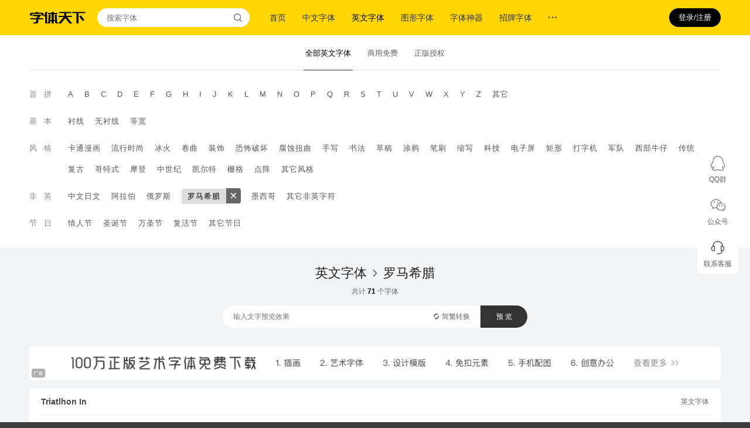

--- FILE ---
content_type: text/html; charset=UTF-8
request_url: https://www.fonts.net.cn/fonts-en/tag-luomaxila-1.html
body_size: 9906
content:
<!DOCTYPE html><html lang="zh-CN"><head><meta charset="utf-8" /><meta http-equiv="X-UA-Compatible" content="IE=edge" /><meta name="renderer" content="webkit" /><title>罗马希腊字体免费下载和在线预览-字体天下</title><meta name="keywords" content="字体下载,英文字体,罗马希腊字体" /><meta name="description" content="字体天下(www.fonts.net.cn)提供罗马希腊字体下载. 以及罗马希腊字体在线预览服务. 您可以实时预览并下载您所需要的字体." /><meta name="mobile-agent" content="format=html5;url=https://m.fonts.net.cn/fonts-en/tag-luomaxila-1.html" /><link rel="alternate" media="only screen and (max-width: 768px)" href="https://m.fonts.net.cn/fonts-en/tag-luomaxila-1.html" /><script>
                var o = window.orientation == 0 || window.orientation == 180 ? 's' : 'h';
                var w = screen.availWidth > screen.availHeight ? screen.availHeight : screen.availWidth;
                var u = document.location.href;
                if (o == 'h') {
                    w = screen.availWidth > screen.availHeight ? screen.availWidth : screen.availHeight;
                }
                if (w < 1160) {
                    document.write('<meta name="viewport" content="width=device-width, initial-scale=' + (w / 1160) + ', target-densitydpi=device-dpi" />');
                }

                var toUri = 'https://m.fonts.net.cn/fonts-en/tag-luomaxila-1.html';
                if (u.indexOf('?') >= 0) {
                    toUri = toUri + '?' + u.substr(u.indexOf('?') + 1, u.length);
                }

                var f = window.location.hash;
                if (f !== '') {
                    toUri = toUri + f;
                }

                var isMob = /Android|webOS|iPhone|iPad|Windows Phone|iPod|BlackBerry|SymbianOS|Nokia|Mobile/i.test(navigator.userAgent);
                if (isMob) {
                    window.location.href = toUri;
                }
            </script><link rel="stylesheet" href="//static.fonts.net.cn/3.1.1.25111701/assets/css/dist.web-common.css" /><script>
                var OAUTH2_OWNER_QQ = 'qq';
                var OAUTH2_OWNER_WECHAT = 'wechat';
                var USER_PROFILE_URL = '/me/profile.html';
                var USER_BIND_QQ_URL = '/user/oauth2/qq-bind-start.html';
                var USER_BIND_WECHAT_URL = '/user/oauth2/wechat-bind-start.html';
                var USER_FAVORATE_ADD_URL = '/me/favorate/add.html';
                var USER_FAVORATE_CANCEL_URL = '/me/favorate/cancel.html';
                var USER_FAVORATE_STATUS_URL = '/me/favorate/status.html';
                var FONT_PREVIEW_CANVAS_URL = '//previewer.fonts.net.cn/canvas.php';
                var CHINESE_CONVERT_URL = '/chinese-convert/process.json';
                var DOWNLOAD_CAPTCHA_URL = '/download-captcha.jpg';
                var DOWNLOAD_FONT_URL = '/font-download.html';
                var ORDER_PAY_URL = '/order/pay.html';
                var ORDER_STATUS_URL = '/order/status.html';
                var ORDER_PRODUCTS_URL = '/order/products.json';
                var ORDER_CERT_SAVE_URL = '/order/save-cert.json';
            </script><script src="//static.fonts.net.cn/3.1.1.25111701/assets/js/dist.jquery.js"></script><script src="//static.fonts.net.cn/3.1.1.25111701/assets/js/dist.app-web.js"></script><script>app.configure({"user":{"user":null},"font":{"preview":null},"message":{"messages":[]}});</script></head><body><div class="site_header"><div class="site_header_container"><a href="/" class="site_brand iconfont icon-zt-logo" title="首页"></a><form method="get" action="/font-search-result.html" class="site_search"><input id="site-search-keyword-input" type="text" name="q" placeholder="搜索字体" /><button type="submit" class="iconfont icon-search"></button></form><ul class="site_nav"><li ><a href="/" title="首页">首页</a></li><li ><a href="/fonts-zh-1.html" title="中文字体">中文字体</a></li><li class="site_nav_active"><a href="/fonts-en-1.html" title="英文字体">英文字体</a></li><li ><a href="/fonts-pic-1.html" title="图形字体">图形字体</a></li><li><a href="https://51ifonts.com/clientdown?from=fonts1" title="字体神器" target="_blank" rel="nofollow">字体神器</a></li><li><a href="https://s.click.taobao.com/t?e=m%3D2%26s%3DLDKjCFoeozkcQipKwQzePDAVflQIoZepLKpWJ%2Bin0XJRAdhuF14FMcwUabWJZQo05x%2BIUlGKNpWh7U5K7v3FspMZtbCrYT7lB3lG%2BHzGtI7XdIOX%2FNyZ8URY69PXcWx29IFwaXWpRgTGDmntuH4VtA%3D%3D" title="招牌字体" target="_blank" rel="nofollow">招牌字体</a></li><li class="site_nav_folder"><a href="" class="iconfont icon-more-h"></a><ul class="site_nav_submenu"><li><a href="/articles-0-1.html" title="字体教程">字体教程</a></li><li><a href="/albums-1.html" title="字体合集">字体合集</a></li><li><a href="/authors-1.html" title="厂商与设计师">厂商与设计师</a></li></ul></li></ul><ul class="site_buttons"><li head-user-status="anon" class="user" data-app-passport="login"><button type="button" data-user-login="button" data-app-button="login">登录/注册</button></li><li head-user-status="auth" id="site-head-user-menu" class="user" data-app-passport="profile"><a class="avatar"><img head-user-data="avatar" src="" data-user-profile="avatar" /></a><div class="site_header_user_menu"><div class="user_information"><img head-user-data="avatar" src="" class="avatar" data-user-profile="avatar" /><h5 head-user-data="name" data-user-profile="username"></h5><p head-user-data="id" data-user-profile="id"></p></div><ul class="links shop_links"><li><a href="/me/shop/fonts-1.html">字体明细</a></li><li><a href="/me/shop/orders-1.html">订单明细</a></li></ul><ul class="links"><li><a href="/me/profile.html" title="账号资料">账号设置</a></li><li><a href="/me/orders-1.html" title="我的购买">我的购买</a></li><li><a href="/me/favorates-1.html" title="我的收藏">我的收藏</a></li><li><a href="/me/downloads-1.html" title="我的下载">我的下载</a></li><li><a href="/logout.html" title="退出登录">退出登录</a></li></ul></div></li></ul></div></div><div class="site_header_placeholder"></div><div class="site_font_list_commercial_free_scopes_filter"><ul><li class="site_font_list_commercial_free_scopes_filter_active"><a href="/fonts-en-1.html" title="英文字体">全部英文字体</a></li><li><a href="/commercial-free/fonts-en-1.html" title="商用免费的中文字体">商用免费</a></li><li><a href="/commercial-product/fonts-en-1.html" title="英文字体的在线商用授权">正版授权</a></li></ul></div><div class="site_filters"><div class="site_filters_container"><div class="site_filter"><table cellspacing="0" cellpadding="0" border="0"><tbody><tr><td>首拼</td><td><a href="/fonts-en/letter-a-1.html" title="英文字体 - A">A</a><a href="/fonts-en/letter-b-1.html" title="英文字体 - B">B</a><a href="/fonts-en/letter-c-1.html" title="英文字体 - C">C</a><a href="/fonts-en/letter-d-1.html" title="英文字体 - D">D</a><a href="/fonts-en/letter-e-1.html" title="英文字体 - E">E</a><a href="/fonts-en/letter-f-1.html" title="英文字体 - F">F</a><a href="/fonts-en/letter-g-1.html" title="英文字体 - G">G</a><a href="/fonts-en/letter-h-1.html" title="英文字体 - H">H</a><a href="/fonts-en/letter-i-1.html" title="英文字体 - I">I</a><a href="/fonts-en/letter-j-1.html" title="英文字体 - J">J</a><a href="/fonts-en/letter-k-1.html" title="英文字体 - K">K</a><a href="/fonts-en/letter-l-1.html" title="英文字体 - L">L</a><a href="/fonts-en/letter-m-1.html" title="英文字体 - M">M</a><a href="/fonts-en/letter-n-1.html" title="英文字体 - N">N</a><a href="/fonts-en/letter-o-1.html" title="英文字体 - O">O</a><a href="/fonts-en/letter-p-1.html" title="英文字体 - P">P</a><a href="/fonts-en/letter-q-1.html" title="英文字体 - Q">Q</a><a href="/fonts-en/letter-r-1.html" title="英文字体 - R">R</a><a href="/fonts-en/letter-s-1.html" title="英文字体 - S">S</a><a href="/fonts-en/letter-t-1.html" title="英文字体 - T">T</a><a href="/fonts-en/letter-u-1.html" title="英文字体 - U">U</a><a href="/fonts-en/letter-v-1.html" title="英文字体 - V">V</a><a href="/fonts-en/letter-w-1.html" title="英文字体 - W">W</a><a href="/fonts-en/letter-x-1.html" title="英文字体 - X">X</a><a href="/fonts-en/letter-y-1.html" title="英文字体 - Y">Y</a><a href="/fonts-en/letter-z-1.html" title="英文字体 - Z">Z</a><a href="/fonts-en/letter-else-1.html" title="英文字体 - 其它">其它</a></td></tr></tbody></table></div><div class="site_filter"><table cellspacing="0" cellpadding="0" border="0"><tbody><tr><td>基本</td><td><a href="/fonts-en/tag-chenxian-1.html" title="英文字体 - 衬线">衬线</a><a href="/fonts-en/tag-wuchenxian-1.html" title="英文字体 - 无衬线">无衬线</a><a href="/fonts-en/tag-dengkuan-1.html" title="英文字体 - 等宽">等宽</a></td></tr></tbody></table></div><div class="site_filter"><table cellspacing="0" cellpadding="0" border="0"><tbody><tr><td>风格</td><td><a href="/fonts-en/tag-katong-1.html" title="英文字体 - 卡通漫画">卡通漫画</a><a href="/fonts-en/tag-liuxing-1.html" title="英文字体 - 流行时尚">流行时尚</a><a href="/fonts-en/tag-binghuo-1.html" title="英文字体 - 冰火">冰火</a><a href="/fonts-en/tag-juanqu-1.html" title="英文字体 - 卷曲">卷曲</a><a href="/fonts-en/tag-zhuangshi-1.html" title="英文字体 - 装饰">装饰</a><a href="/fonts-en/tag-kongbu-1.html" title="英文字体 - 恐怖破坏">恐怖破坏</a><a href="/fonts-en/tag-niuqu-1.html" title="英文字体 - 腐蚀扭曲">腐蚀扭曲</a><a href="/fonts-en/tag-shouxie-1.html" title="英文字体 - 手写">手写</a><a href="/fonts-en/tag-shufa-1.html" title="英文字体 - 书法">书法</a><a href="/fonts-en/tag-caogao-1.html" title="英文字体 - 草稿">草稿</a><a href="/fonts-en/tag-tuya-1.html" title="英文字体 - 涂鸦">涂鸦</a><a href="/fonts-en/tag-bishua-1.html" title="英文字体 - 笔刷">笔刷</a><a href="/fonts-en/tag-suoxie-1.html" title="英文字体 - 缩写">缩写</a><a href="/fonts-en/tag-keji-1.html" title="英文字体 - 科技">科技</a><a href="/fonts-en/tag-lcd-1.html" title="英文字体 - 电子屏">电子屏</a><a href="/fonts-en/tag-juxing-1.html" title="英文字体 - 矩形">矩形</a><a href="/fonts-en/tag-daziji-1.html" title="英文字体 - 打字机">打字机</a><a href="/fonts-en/tag-jundui-1.html" title="英文字体 - 军队">军队</a><a href="/fonts-en/tag-xibu-1.html" title="英文字体 - 西部牛仔">西部牛仔</a><a href="/fonts-en/tag-chuantong-1.html" title="英文字体 - 传统">传统</a><a href="/fonts-en/tag-fugu-1.html" title="英文字体 - 复古">复古</a><a href="/fonts-en/tag-gete-1.html" title="英文字体 - 哥特式">哥特式</a><a href="/fonts-en/tag-modeng-1.html" title="英文字体 - 摩登">摩登</a><a href="/fonts-en/tag-zhongshiji-1.html" title="英文字体 - 中世纪">中世纪</a><a href="/fonts-en/tag-kaierte-1.html" title="英文字体 - 凯尔特">凯尔特</a><a href="/fonts-en/tag-zhage-1.html" title="英文字体 - 栅格">栅格</a><a href="/fonts-en/tag-dianzhen-1.html" title="英文字体 - 点阵">点阵</a><a href="/fonts-en/tag-qitafengge-1.html" title="英文字体 - 其它风格">其它风格</a></td></tr></tbody></table></div><div class="site_filter"><table cellspacing="0" cellpadding="0" border="0"><tbody><tr><td>非英</td><td><a href="/fonts-en/tag-zhongri-1.html" title="英文字体 - 中文日文">中文日文</a><a href="/fonts-en/tag-alabo-1.html" title="英文字体 - 阿拉伯">阿拉伯</a><a href="/fonts-en/tag-eluosi-1.html" title="英文字体 - 俄罗斯">俄罗斯</a><span class="site_filter_active"><a href="/fonts-en/tag-luomaxila-1.html" class="site_filter_selected" title="英文字体 - 罗马希腊">罗马希腊</a><a href="/fonts-en-1.html" title="英文字体" class="site_filter_cancel iconfont icon-close"></a></span><a href="/fonts-en/tag-moxige-1.html" title="英文字体 - 墨西哥">墨西哥</a><a href="/fonts-en/tag-qitafeiying-1.html" title="英文字体 - 其它非英字符">其它非英字符</a></td></tr></tbody></table></div><div class="site_filter"><table cellspacing="0" cellpadding="0" border="0"><tbody><tr><td>节日</td><td><a href="/fonts-en/tag-qingrenjie-1.html" title="英文字体 - 情人节">情人节</a><a href="/fonts-en/tag-shengdanjie-1.html" title="英文字体 - 圣诞节">圣诞节</a><a href="/fonts-en/tag-wanshengjie-1.html" title="英文字体 - 万圣节">万圣节</a><a href="/fonts-en/tag-fuhuojie-1.html" title="英文字体 - 复活节">复活节</a><a href="/fonts-en/tag-qitajieri-1.html" title="英文字体 - 其它节日">其它节日</a></td></tr></tbody></table></div></div></div><div class="site_body_bg"><div class="site_body"><div class="site_body_container"><h2><a href="/fonts-en-1.html" title="英文字体">英文字体</a><span class="iconfont icon-arrow-right"></span><a href="/fonts-en/tag-luomaxila-1.html" title="英文字体 - 罗马希腊">罗马希腊</a></h2><p class="site_counter">共计<b>71</b>个字体</p><div class="site_font_list_previewer"><form method="get" enctype="application/x-www-form-urlencoded" class="site_font_previewer" data-app-form="font-preview"><input id="font-preview-form-input" type="text" name="previewText" placeholder="输入文字预览效果" data-input="previewText" /><span class="site_font_previewer_submit"><button type="submit" data-button="submit">预 览</button></span><span class="site_font_previewer_convert"><button id="font-preview-form-convert" type="button" data-button="convert"><span class="iconfont icon-convert"></span><span>简繁转换</span></button></span></form></div><div class="site_font_list_top_banner"><div class="site_horizontal_banner"><a href="http://699pic.com/sucai/zitiyuansu.html?from=103" target="_blank" rel="nofollow" class="site_image_banner_3in3"><img src="//img.cdn.fonts.net.cn/0-abanners/abanner-c6b7d4d7ef0856d2f6d30576ecfd2056.jpg" /></a></div></div><div id="font-list" class="site_content"><ul class="site_font_list"><li><div class="site_font_list_item_head"><a href="/font-12989825177.html" class="site_font_name" target="_blank" title="Triatlhon In" data-app-link="font-detail">Triatlhon In</a><div class="site_font_meta"><a href="/fonts-en-1.html" title="英文字体">英文字体</a></div></div><div class="site_font_list_item_body"><a href="/font-12989825177.html" class="site_font_cover" target="_blank" title="Triatlhon In" data-app-link="font-detail"><img src="//img.cdn.fonts.net.cn/cover-12989-18458.jpg"
                             data-app-image="font-preview"
                             data-font-file="12989-a6fab779fe11cd16bb381b6d30cd0c55.ttf"
                             data-font-size=""
                             data-charset=""
                             alt="Triatlhon In的封面图" /></a><div class="site_font_download"><p><button type="button" data-app-button="font-bookmark" data-font-id="12989825177" class="grey iconfont icon-star">收藏</button><button type="button" data-app-button="font-download" data-font-id="12989825177" class="iconfont icon-download">本地下载</button></p><p><span>共278次浏览</span><span> /</span><span>商用须授权</span></p></div></div></li><li><div class="site_font_list_item_head"><a href="/font-12982339681.html" class="site_font_name" target="_blank" title="Uylus" data-app-link="font-detail">Uylus</a><div class="site_font_meta"><a href="/fonts-en-1.html" title="英文字体">英文字体</a></div></div><div class="site_font_list_item_body"><a href="/font-12982339681.html" class="site_font_cover" target="_blank" title="Uylus" data-app-link="font-detail"><img src="//img.cdn.fonts.net.cn/cover-12982-18441.jpg"
                             data-app-image="font-preview"
                             data-font-file="12982-b9896c6177854d1341ff7dfc051659b0.ttf"
                             data-font-size=""
                             data-charset=""
                             alt="Uylus的封面图" /></a><div class="site_font_download"><p><button type="button" data-app-button="font-bookmark" data-font-id="12982339681" class="grey iconfont icon-star">收藏</button><button type="button" data-app-button="font-download" data-font-id="12982339681" class="iconfont icon-download">本地下载</button></p><p><span>共153次浏览</span><span> /</span><span>商用须授权</span></p></div></div></li><li><div class="site_font_list_item_head"><a href="/font-12980227901.html" class="site_font_name" target="_blank" title="Mummy loves you" data-app-link="font-detail">Mummy loves you</a><div class="site_font_meta"><a href="/fonts-en-1.html" title="英文字体">英文字体</a></div></div><div class="site_font_list_item_body"><a href="/font-12980227901.html" class="site_font_cover" target="_blank" title="Mummy loves you" data-app-link="font-detail"><img src="//img.cdn.fonts.net.cn/cover-12980-18439.jpg"
                             data-app-image="font-preview"
                             data-font-file="12980-7d729b8f25e6137c6c6ec1db43a2a313.ttf"
                             data-font-size=""
                             data-charset=""
                             alt="Mummy loves you的封面图" /></a><div class="site_font_download"><p><button type="button" data-app-button="font-bookmark" data-font-id="12980227901" class="grey iconfont icon-star">收藏</button><button type="button" data-app-button="font-download" data-font-id="12980227901" class="iconfont icon-download">本地下载</button></p><p><span>共166次浏览</span><span> /</span><span>商用须授权</span></p></div></div></li><li><div class="site_font_list_item_head"><a href="/font-12974375261.html" class="site_font_name" target="_blank" title="Ancient Grease" data-app-link="font-detail">Ancient Grease</a><div class="site_font_meta"><a href="/fonts-en-1.html" title="英文字体">英文字体</a></div></div><div class="site_font_list_item_body"><a href="/font-12974375261.html" class="site_font_cover" target="_blank" title="Ancient Grease" data-app-link="font-detail"><img src="//img.cdn.fonts.net.cn/cover-12974-18432.jpg"
                             data-app-image="font-preview"
                             data-font-file="12974-00b516cb1502d4471108cc77773d02bb.ttf"
                             data-font-size=""
                             data-charset=""
                             alt="Ancient Grease的封面图" /></a><div class="site_font_download"><p><button type="button" data-app-button="font-bookmark" data-font-id="12974375261" class="grey iconfont icon-star">收藏</button><button type="button" data-app-button="font-download" data-font-id="12974375261" class="iconfont icon-download">本地下载</button></p><p><span>共161次浏览</span><span> /</span><span>商用须授权</span></p></div></div></li><li><div class="site_font_list_item_head"><a href="/font-12961561643.html" class="site_font_name" target="_blank" title="Alfabetix" data-app-link="font-detail">Alfabetix</a><div class="site_font_meta"><a href="/fonts-en-1.html" title="英文字体">英文字体</a></div></div><div class="site_font_list_item_body"><a href="/font-12961561643.html" class="site_font_cover" target="_blank" title="Alfabetix" data-app-link="font-detail"><img src="//img.cdn.fonts.net.cn/cover-12961-18407.jpg"
                             data-app-image="font-preview"
                             data-font-file="12961-62db75304495842c0deb4bdeef25d3b4.ttf"
                             data-font-size=""
                             data-charset=""
                             alt="Alfabetix的封面图" /></a><div class="site_font_download"><p><button type="button" data-app-button="font-bookmark" data-font-id="12961561643" class="grey iconfont icon-star">收藏</button><button type="button" data-app-button="font-download" data-font-id="12961561643" class="iconfont icon-download">本地下载</button></p><p><span>共184次浏览</span><span> /</span><span>商用须授权</span></p></div></div></li><div style="padding-top:16px;"><div class="site_horizontal_banner"><a href="https://www.fonts.net.cn/founder-type/doc-fonts.html" target="_blank" rel="nofollow" class="site_image_banner_3in3"><img src="//img.cdn.fonts.net.cn/0-abanners/abanner-623e68f2a4e772737c17cecfa620c7df.jpg" /></a></div></div><li><div class="site_font_list_item_head"><a href="/font-12939253008.html" class="site_font_name" target="_blank" title="Pac Libertas" data-app-link="font-detail">Pac Libertas</a><div class="site_font_meta"><a href="/fonts-en-1.html" title="英文字体">英文字体</a></div></div><div class="site_font_list_item_body"><a href="/font-12939253008.html" class="site_font_cover" target="_blank" title="Pac Libertas" data-app-link="font-detail"><img src="//img.cdn.fonts.net.cn/cover-12939-18366.jpg"
                             data-app-image="font-preview"
                             data-font-file="12939-9682b519a69df2711d1d3192d764ccef.ttf"
                             data-font-size=""
                             data-charset=""
                             alt="Pac Libertas的封面图" /></a><div class="site_font_download"><p><button type="button" data-app-button="font-bookmark" data-font-id="12939253008" class="grey iconfont icon-star">收藏</button><button type="button" data-app-button="font-download" data-font-id="12939253008" class="iconfont icon-download">本地下载</button></p><p><span>共307次浏览</span><span> /</span><span>商用须授权</span></p></div></div></li><li><div class="site_font_list_item_head"><a href="/font-12936222205.html" class="site_font_name" target="_blank" title="Stein Antik" data-app-link="font-detail">Stein Antik</a><div class="site_font_meta"><a href="/fonts-en-1.html" title="英文字体">英文字体</a></div></div><div class="site_font_list_item_body"><a href="/font-12936222205.html" class="site_font_cover" target="_blank" title="Stein Antik" data-app-link="font-detail"><img src="//img.cdn.fonts.net.cn/cover-12936-18361.jpg"
                             data-app-image="font-preview"
                             data-font-file="12936-1f4c49ddae03673e354e86d5c3729a62.ttf"
                             data-font-size=""
                             data-charset=""
                             alt="Stein Antik的封面图" /></a><div class="site_font_download"><p><button type="button" data-app-button="font-bookmark" data-font-id="12936222205" class="grey iconfont icon-star">收藏</button><button type="button" data-app-button="font-download" data-font-id="12936222205" class="iconfont icon-download">本地下载</button></p><p><span>共158次浏览</span><span> /</span><span>商用须授权</span></p></div></div></li><li><div class="site_font_list_item_head"><a href="/font-12921414039.html" class="site_font_name" target="_blank" title="Art Greco" data-app-link="font-detail">Art Greco</a><div class="site_font_meta"><a href="/fonts-en-1.html" title="英文字体">英文字体</a></div></div><div class="site_font_list_item_body"><a href="/font-12921414039.html" class="site_font_cover" target="_blank" title="Art Greco" data-app-link="font-detail"><img src="//img.cdn.fonts.net.cn/cover-12921-18336.jpg"
                             data-app-image="font-preview"
                             data-font-file="12921-2eab79411d2b5824c5da82723c72b92b.ttf"
                             data-font-size=""
                             data-charset=""
                             alt="Art Greco的封面图" /></a><div class="site_font_download"><p><button type="button" data-app-button="font-bookmark" data-font-id="12921414039" class="grey iconfont icon-star">收藏</button><button type="button" data-app-button="font-download" data-font-id="12921414039" class="iconfont icon-download">本地下载</button></p><p><span>共177次浏览</span><span> /</span><span>商用须授权</span></p></div></div></li><li><div class="site_font_list_item_head"><a href="/font-12913120856.html" class="site_font_name" target="_blank" title="Herr Cooles Writing" data-app-link="font-detail">Herr Cooles Writing</a><div class="site_font_meta"><a href="/fonts-en-1.html" title="英文字体">英文字体</a></div></div><div class="site_font_list_item_body"><a href="/font-12913120856.html" class="site_font_cover" target="_blank" title="Herr Cooles Writing" data-app-link="font-detail"><img src="//img.cdn.fonts.net.cn/cover-12913-18326.jpg"
                             data-app-image="font-preview"
                             data-font-file="12913-6d097b0764f27a1a60a54d59235ef040.ttf"
                             data-font-size=""
                             data-charset=""
                             alt="Herr Cooles Writing的封面图" /></a><div class="site_font_download"><p><button type="button" data-app-button="font-bookmark" data-font-id="12913120856" class="grey iconfont icon-star">收藏</button><button type="button" data-app-button="font-download" data-font-id="12913120856" class="iconfont icon-download">本地下载</button></p><p><span>共153次浏览</span><span> /</span><span>商用须授权</span></p></div></div></li><li><div class="site_font_list_item_head"><a href="/font-12912467476.html" class="site_font_name" target="_blank" title="Hellas Dust" data-app-link="font-detail">Hellas Dust</a><div class="site_font_meta"><a href="/fonts-en-1.html" title="英文字体">英文字体</a></div></div><div class="site_font_list_item_body"><a href="/font-12912467476.html" class="site_font_cover" target="_blank" title="Hellas Dust" data-app-link="font-detail"><img src="//img.cdn.fonts.net.cn/cover-12912-18325.jpg"
                             data-app-image="font-preview"
                             data-font-file="12912-854c5465a034f11ffbec68d0fac7d2f6.ttf"
                             data-font-size=""
                             data-charset=""
                             alt="Hellas Dust的封面图" /></a><div class="site_font_download"><p><button type="button" data-app-button="font-bookmark" data-font-id="12912467476" class="grey iconfont icon-star">收藏</button><button type="button" data-app-button="font-download" data-font-id="12912467476" class="iconfont icon-download">本地下载</button></p><p><span>共115次浏览</span><span> /</span><span>商用须授权</span></p></div></div></li><li><div class="site_font_list_item_head"><a href="/font-12911835364.html" class="site_font_name" target="_blank" title="Big Caesar" data-app-link="font-detail">Big Caesar</a><div class="site_font_meta"><a href="/fonts-en-1.html" title="英文字体">英文字体</a></div></div><div class="site_font_list_item_body"><a href="/font-12911835364.html" class="site_font_cover" target="_blank" title="Big Caesar" data-app-link="font-detail"><img src="//img.cdn.fonts.net.cn/cover-12911-18324.jpg"
                             data-app-image="font-preview"
                             data-font-file="12911-3076eaacb65eb37571728f3fdfdaf045.ttf"
                             data-font-size=""
                             data-charset=""
                             alt="Big Caesar的封面图" /></a><div class="site_font_download"><p><button type="button" data-app-button="font-bookmark" data-font-id="12911835364" class="grey iconfont icon-star">收藏</button><button type="button" data-app-button="font-download" data-font-id="12911835364" class="iconfont icon-download">本地下载</button></p><p><span>共113次浏览</span><span> /</span><span>商用须授权</span></p></div></div></li><li><div class="site_font_list_item_head"><a href="/font-12906122077.html" class="site_font_name" target="_blank" title="Pythia" data-app-link="font-detail">Pythia</a><div class="site_font_meta"><a href="/fonts-en-1.html" title="英文字体">英文字体</a></div></div><div class="site_font_list_item_body"><a href="/font-12906122077.html" class="site_font_cover" target="_blank" title="Pythia" data-app-link="font-detail"><img src="//img.cdn.fonts.net.cn/cover-12906-18300.jpg"
                             data-app-image="font-preview"
                             data-font-file="12906-98099e05ccba07f6b26bac0a712dc1ac.ttf"
                             data-font-size=""
                             data-charset=""
                             alt="Pythia的封面图" /></a><div class="site_font_download"><p><button type="button" data-app-button="font-bookmark" data-font-id="12906122077" class="grey iconfont icon-star">收藏</button><button type="button" data-app-button="font-download" data-font-id="12906122077" class="iconfont icon-download">本地下载</button></p><p><span>共121次浏览</span><span> /</span><span>商用须授权</span></p></div></div></li><li><div class="site_font_list_item_head"><a href="/font-12901230449.html" class="site_font_name" target="_blank" title="Ancient Hellenic" data-app-link="font-detail">Ancient Hellenic</a><div class="site_font_meta"><a href="/fonts-en-1.html" title="英文字体">英文字体</a></div></div><div class="site_font_list_item_body"><a href="/font-12901230449.html" class="site_font_cover" target="_blank" title="Ancient Hellenic" data-app-link="font-detail"><img src="//img.cdn.fonts.net.cn/cover-12901-18295.jpg"
                             data-app-image="font-preview"
                             data-font-file="12901-3265200dd927b2f746993706346004e0.ttf"
                             data-font-size=""
                             data-charset=""
                             alt="Ancient Hellenic的封面图" /></a><div class="site_font_download"><p><button type="button" data-app-button="font-bookmark" data-font-id="12901230449" class="grey iconfont icon-star">收藏</button><button type="button" data-app-button="font-download" data-font-id="12901230449" class="iconfont icon-download">本地下载</button></p><p><span>共97次浏览</span><span> /</span><span>商用须授权</span></p></div></div></li><li><div class="site_font_list_item_head"><a href="/font-12899311502.html" class="site_font_name" target="_blank" title="Greek Stone" data-app-link="font-detail">Greek Stone</a><div class="site_font_meta"><a href="/fonts-en-1.html" title="英文字体">英文字体</a></div></div><div class="site_font_list_item_body"><a href="/font-12899311502.html" class="site_font_cover" target="_blank" title="Greek Stone" data-app-link="font-detail"><img src="//img.cdn.fonts.net.cn/cover-12899-18293.jpg"
                             data-app-image="font-preview"
                             data-font-file="12899-17b2be661871101e228139b07d0b5ebc.ttf"
                             data-font-size=""
                             data-charset=""
                             alt="Greek Stone的封面图" /></a><div class="site_font_download"><p><button type="button" data-app-button="font-bookmark" data-font-id="12899311502" class="grey iconfont icon-star">收藏</button><button type="button" data-app-button="font-download" data-font-id="12899311502" class="iconfont icon-download">本地下载</button></p><p><span>共94次浏览</span><span> /</span><span>商用须授权</span></p></div></div></li><li><div class="site_font_list_item_head"><a href="/font-12890202515.html" class="site_font_name" target="_blank" title="Capitalis Goreanis" data-app-link="font-detail">Capitalis Goreanis</a><div class="site_font_meta"><a href="/fonts-en-1.html" title="英文字体">英文字体</a></div></div><div class="site_font_list_item_body"><a href="/font-12890202515.html" class="site_font_cover" target="_blank" title="Capitalis Goreanis" data-app-link="font-detail"><img src="//img.cdn.fonts.net.cn/cover-12890-18282.jpg"
                             data-app-image="font-preview"
                             data-font-file="12890-7f502642776aab00b3e1a36d5d0a477a.ttf"
                             data-font-size=""
                             data-charset=""
                             alt="Capitalis Goreanis的封面图" /></a><div class="site_font_download"><p><button type="button" data-app-button="font-bookmark" data-font-id="12890202515" class="grey iconfont icon-star">收藏</button><button type="button" data-app-button="font-download" data-font-id="12890202515" class="iconfont icon-download">本地下载</button></p><p><span>共156次浏览</span><span> /</span><span>商用须授权</span></p></div></div></li><li><div class="site_font_list_item_head"><a href="/font-12881328063.html" class="site_font_name" target="_blank" title="Naxos" data-app-link="font-detail">Naxos</a><div class="site_font_meta"><a href="/fonts-en-1.html" title="英文字体">英文字体</a></div></div><div class="site_font_list_item_body"><a href="/font-12881328063.html" class="site_font_cover" target="_blank" title="Naxos" data-app-link="font-detail"><img src="//img.cdn.fonts.net.cn/cover-12881-18270.jpg"
                             data-app-image="font-preview"
                             data-font-file="12881-475338bd7c7d3d834ac32711add49925.ttf"
                             data-font-size=""
                             data-charset=""
                             alt="Naxos的封面图" /></a><div class="site_font_download"><p><button type="button" data-app-button="font-bookmark" data-font-id="12881328063" class="grey iconfont icon-star">收藏</button><button type="button" data-app-button="font-download" data-font-id="12881328063" class="iconfont icon-download">本地下载</button></p><p><span>共180次浏览</span><span> /</span><span>商用须授权</span></p></div></div></li><li><div class="site_font_list_item_head"><a href="/font-12879268821.html" class="site_font_name" target="_blank" title="Xtra" data-app-link="font-detail">Xtra</a><div class="site_font_meta"><a href="/fonts-en-1.html" title="英文字体">英文字体</a></div></div><div class="site_font_list_item_body"><a href="/font-12879268821.html" class="site_font_cover" target="_blank" title="Xtra" data-app-link="font-detail"><img src="//img.cdn.fonts.net.cn/cover-12879-18268.jpg"
                             data-app-image="font-preview"
                             data-font-file="12879-b8bf4b728397e2bd6512907ff3714450.ttf"
                             data-font-size=""
                             data-charset=""
                             alt="Xtra的封面图" /></a><div class="site_font_download"><p><button type="button" data-app-button="font-bookmark" data-font-id="12879268821" class="grey iconfont icon-star">收藏</button><button type="button" data-app-button="font-download" data-font-id="12879268821" class="iconfont icon-download">本地下载</button></p><p><span>共100次浏览</span><span> /</span><span>商用须授权</span></p></div></div></li><li><div class="site_font_list_item_head"><a href="/font-12869120372.html" class="site_font_name" target="_blank" title="Pascal" data-app-link="font-detail">Pascal</a><div class="site_font_meta"><a href="/fonts-en-1.html" title="英文字体">英文字体</a></div></div><div class="site_font_list_item_body"><a href="/font-12869120372.html" class="site_font_cover" target="_blank" title="Pascal" data-app-link="font-detail"><img src="//img.cdn.fonts.net.cn/cover-12869-18257.jpg"
                             data-app-image="font-preview"
                             data-font-file="12869-ab155ef5c91e8a35dd62d0764a5f6e97.ttf"
                             data-font-size=""
                             data-charset=""
                             alt="Pascal的封面图" /></a><div class="site_font_download"><p><button type="button" data-app-button="font-bookmark" data-font-id="12869120372" class="grey iconfont icon-star">收藏</button><button type="button" data-app-button="font-download" data-font-id="12869120372" class="iconfont icon-download">本地下载</button></p><p><span>共144次浏览</span><span> /</span><span>商用须授权</span></p></div></div></li><li><div class="site_font_list_item_head"><a href="/font-12865122125.html" class="site_font_name" target="_blank" title="Pirho Herakles" data-app-link="font-detail">Pirho Herakles</a><div class="site_font_meta"><a href="/fonts-en-1.html" title="英文字体">英文字体</a></div></div><div class="site_font_list_item_body"><a href="/font-12865122125.html" class="site_font_cover" target="_blank" title="Pirho Herakles" data-app-link="font-detail"><img src="//img.cdn.fonts.net.cn/cover-12865-18252.jpg"
                             data-app-image="font-preview"
                             data-font-file="12865-6287074157a9ba65fe85395700499cdd.ttf"
                             data-font-size=""
                             data-charset=""
                             alt="Pirho Herakles的封面图" /></a><div class="site_font_download"><p><button type="button" data-app-button="font-bookmark" data-font-id="12865122125" class="grey iconfont icon-star">收藏</button><button type="button" data-app-button="font-download" data-font-id="12865122125" class="iconfont icon-download">本地下载</button></p><p><span>共128次浏览</span><span> /</span><span>商用须授权</span></p></div></div></li><li><div class="site_font_list_item_head"><a href="/font-12858471917.html" class="site_font_name" target="_blank" title="Daily Routine" data-app-link="font-detail">Daily Routine</a><div class="site_font_meta"><a href="/fonts-en-1.html" title="英文字体">英文字体</a></div></div><div class="site_font_list_item_body"><a href="/font-12858471917.html" class="site_font_cover" target="_blank" title="Daily Routine" data-app-link="font-detail"><img src="//img.cdn.fonts.net.cn/cover-12858-18226.jpg"
                             data-app-image="font-preview"
                             data-font-file="12858-105a4b5baa9c340ae7b22f1bc5a6db77.ttf"
                             data-font-size=""
                             data-charset=""
                             alt="Daily Routine的封面图" /></a><div class="site_font_download"><p><button type="button" data-app-button="font-bookmark" data-font-id="12858471917" class="grey iconfont icon-star">收藏</button><button type="button" data-app-button="font-download" data-font-id="12858471917" class="iconfont icon-download">本地下载</button></p><p><span>共100次浏览</span><span> /</span><span>商用须授权</span></p></div></div></li></ul><ul class="site_paginator"><li class="site_paginator_active"><a href="/fonts-en/tag-luomaxila-1.html" data-app-link="paginator">1</a></li><li ><a href="/fonts-en/tag-luomaxila-2.html" data-app-link="paginator">2</a></li><li ><a href="/fonts-en/tag-luomaxila-3.html" data-app-link="paginator">3</a></li><li ><a href="/fonts-en/tag-luomaxila-4.html" data-app-link="paginator">4</a></li><li><a href="/fonts-en/tag-luomaxila-2.html" data-app-link="paginator">&gt;</a></li></ul></div></div></div></div><div class="site_font_list_sub_footer"><div class="site_font_list_sub_footer_container"><div class="site_font_list_sub_footer_block"><h3>精选字库</h3><ul class="site_bottom_author_list"><li class=" no_margin_left"><a href="/author-6112189865-1.html" target="_blank" title="方正字库"><h5>方正字库</h5><p><span><b>885</b>字体</span></p><img src="//img.cdn.fonts.net.cn/0-author-files/author-avatar-6c9e321987c387463e5f08f6ee75a76e.jpg" alt="方正字库" /></a></li><li ><a href="/author-6115159482-1.html" target="_blank" title="汉仪字库"><h5>汉仪字库</h5><p><span><b>1571</b>字体</span></p><img src="//img.cdn.fonts.net.cn/0-author-files/author-avatar-3aaefa5d1100089213e96d704b474813.jpg" alt="汉仪字库" /></a></li><li ><a href="/author-6308434054-1.html" target="_blank" title="华光字库"><h5>华光字库</h5><p><span><b>138</b>字体</span></p><img src="//img.cdn.fonts.net.cn/0-author-files/author-avatar-49bca546fc096156d266ac7227c019c9.jpg" alt="华光字库" /></a></li><li ><a href="/author-6155103465-1.html" target="_blank" title="腾祥字库"><h5>腾祥字库</h5><p><span><b>28</b>字体</span></p><img src="//img.cdn.fonts.net.cn/0-author-files/author-avatar-5d9c7092ade2218964ca56eaaf60388f.jpg" alt="腾祥字库" /></a></li><li ><a href="/author-6165136829-1.html" target="_blank" title="字魂"><h5>字魂</h5><p><span><b>479</b>字体</span></p><img src="//img.cdn.fonts.net.cn/0-author-files/author-avatar-713c3d1a96a3c30ba6b118242605a3e5.jpg" alt="字魂" /></a></li><li class="margin_top no_margin_left"><a href="/author-6233227369-1.html" target="_blank" title="字心坊"><h5>字心坊</h5><p><span><b>38</b>字体</span></p><img src="//img.cdn.fonts.net.cn/0-author-files/author-avatar-980c527d932c60f65110b0acd51f54e8.jpg" alt="字心坊" /></a></li><li class="margin_top"><a href="/author-6292119164-1.html" target="_blank" title="Aa字库"><h5>Aa字库</h5><p><span><b>935</b>字体</span></p><img src="//img.cdn.fonts.net.cn/0-author-files/author-avatar-0078fbdbe8d6a880368fbc4a5e07f68d.jpg" alt="Aa字库" /></a></li><li class="margin_top"><a href="/author-6280221488-1.html" target="_blank" title="上首造字"><h5>上首造字</h5><p><span><b>414</b>字体</span></p><img src="//img.cdn.fonts.net.cn/0-author-files/author-avatar-fd952c3a2582b48b64a5242cd145fdbe.jpg" alt="上首造字" /></a></li><li class="margin_top"><a href="/author-6160390848-1.html" target="_blank" title="锐字潮牌字库"><h5>锐字潮牌字库</h5><p><span><b>149</b>字体</span></p><img src="//img.cdn.fonts.net.cn/0-author-files/author-avatar-21bf04f9852a1d72bd3d4ec3b8a430e2.jpg" alt="锐字潮牌字库" /></a></li><li class="margin_top"><a href="/author-6121162589-1.html" target="_blank" title="造字工房"><h5>造字工房</h5><p><span><b>136</b>字体</span></p><img src="//img.cdn.fonts.net.cn/0-author-files/author-avatar-bea680e3e5c094a095004ee480794c29.jpg" alt="造字工房" /></a></li><li class="margin_top no_margin_left"><a href="/author-6323209188-1.html" target="_blank" title="三极字库"><h5>三极字库</h5><p><span><b>743</b>字体</span></p><img src="//img.cdn.fonts.net.cn/0-author-files/author-avatar-e8c6effdd05e96af5e8b7458fa0ae741.jpg" alt="三极字库" /></a></li><li class="margin_top"><a href="/author-6471420356-1.html" target="_blank" title="字语字库"><h5>字语字库</h5><p><span><b>496</b>字体</span></p><img src="//img.cdn.fonts.net.cn/0-author-files/author-avatar-5f52073569fb70704f9571d7a727bb0e.jpg" alt="字语字库" /></a></li><li class="margin_top"><a href="/author-6606220369-1.html" target="_blank" title="刘兵克字库"><h5>刘兵克字库</h5><p><span><b>45</b>字体</span></p><img src="//img.cdn.fonts.net.cn/0-author-files/author-avatar-71e30544ea10eb9cd4f53a85490eb1c5.jpg" alt="刘兵克字库" /></a></li><li class="margin_top"><a href="/author-6302355946-1.html" target="_blank" title="胡晓波字库"><h5>胡晓波字库</h5><p><span><b>46</b>字体</span></p><img src="//img.cdn.fonts.net.cn/0-author-files/author-avatar-743a7a8e4d6ef2997f2800db3378c8f1.jpg" alt="胡晓波字库" /></a></li><li class="margin_top"><a href="/author-6490152322-1.html" target="_blank" title="极字和风字库"><h5>极字和风字库</h5><p><span><b>16</b>字体</span></p><img src="//img.cdn.fonts.net.cn/0-author-files/author-avatar-02a17bf4735dd69c6aefdb8fa1876352.jpg" alt="极字和风字库" /></a></li><li class="margin_top no_margin_left"><a href="/author-6432461024-1.html" target="_blank" title="HyFont"><h5>HyFont</h5><p><span><b>247</b>字体</span></p><img src="//img.cdn.fonts.net.cn/0-author-files/author-avatar-ea19a2c8acf0c5c666735e3d90a229f3.jpg" alt="HyFont" /></a></li><li class="margin_top"><a href="/author-6583338347-1.html" target="_blank" title="也字工厂"><h5>也字工厂</h5><p><span><b>98</b>字体</span></p><img src="//img.cdn.fonts.net.cn/0-author-files/author-avatar-1b22bef4356b4354a693b7ac708bd110.jpg" alt="也字工厂" /></a></li><li class="margin_top"><a href="/author-6591391833-1.html" target="_blank" title="喵字馆"><h5>喵字馆</h5><p><span><b>18</b>字体</span></p><img src="//img.cdn.fonts.net.cn/0-author-files/author-avatar-63c7ab01ab95763a63764931312334e4.jpg" alt="喵字馆" /></a></li><li class="margin_top"><a href="/author-6535284707-1.html" target="_blank" title="汉呈字库"><h5>汉呈字库</h5><p><span><b>103</b>字体</span></p><img src="//img.cdn.fonts.net.cn/0-author-files/author-avatar-ccf3a1907767b0799c36012472d73f74.jpg" alt="汉呈字库" /></a></li><li class="margin_top"><a href="/author-6392606467-1.html" target="_blank" title="汉标字库"><h5>汉标字库</h5><p><span><b>61</b>字体</span></p><img src="//img.cdn.fonts.net.cn/0-author-files/author-avatar-9b83160f4b5284411050637b35c92c5d.jpg" alt="汉标字库" /></a></li></ul></div><div class="site_font_list_sub_footer_block"><h3>精选文章</h3><ul class="site_bottom_article_list"><li><a href="/article-861188102.html" class="site_bottom_article_cover" target="_blank" title="字语星海月落｜笔画细粗有变，字体看起来呆萌有趣"><img src="//img.cdn.fonts.net.cn/0-article-files/article-cover-1b9ac03faca66d30143d13f3b4331549.jpg" alt="字语星海月落｜笔画细粗有变，字体看起来呆萌有趣" /></a><h5><a href="/article-861188102.html" title="字语星海月落｜笔画细粗有变，字体看起来呆萌有趣" target="_blank">字语星海月落｜笔画细粗有变，字体看起来呆萌有趣</a></h5><p><a href="/articles-3146728-1.html" title="佳作欣赏" target="_blank">佳作欣赏</a><em>·</em><span>1天前</span></p></li><li><a href="/article-860363585.html" class="site_bottom_article_cover" target="_blank" title="字体分享｜一款卡通风格的创意手写字体"><img src="//img.cdn.fonts.net.cn/0-article-files/article-cover-f7c1bcd123925072984ff3a9c5e8f43f.jpg" alt="字体分享｜一款卡通风格的创意手写字体" /></a><h5><a href="/article-860363585.html" title="字体分享｜一款卡通风格的创意手写字体" target="_blank">字体分享｜一款卡通风格的创意手写字体</a></h5><p><a href="/articles-3146728-1.html" title="佳作欣赏" target="_blank">佳作欣赏</a><em>·</em><span>1月前</span></p></li><li><a href="/article-859389971.html" class="site_bottom_article_cover" target="_blank" title="这6款字体很适合餐饮"><img src="//img.cdn.fonts.net.cn/0-article-files/article-cover-70925b9d791cc8adec07a88023ad9411.jpg" alt="这6款字体很适合餐饮" /></a><h5><a href="/article-859389971.html" title="这6款字体很适合餐饮" target="_blank">这6款字体很适合餐饮</a></h5><p><a href="/articles-2405177-1.html" title="经验观点" target="_blank">经验观点</a><em>·</em><span>2月前</span></p></li><li><a href="/article-858190523.html" class="site_bottom_article_cover" target="_blank" title="字魂创意字库联名《凹凸世界》，推出国漫定制字体"><img src="//img.cdn.fonts.net.cn/0-article-files/article-cover-7799c0bf9668bad0f1c9fc33107e5574.jpg" alt="字魂创意字库联名《凹凸世界》，推出国漫定制字体" /></a><h5><a href="/article-858190523.html" title="字魂创意字库联名《凹凸世界》，推出国漫定制字体" target="_blank">字魂创意字库联名《凹凸世界》，推出国漫定制字体</a></h5><p><a href="/articles-3146728-1.html" title="佳作欣赏" target="_blank">佳作欣赏</a><em>·</em><span>2月前</span></p></li><li><a href="/article-857113555.html" class="site_bottom_article_cover" target="_blank" title="热门字体分享｜稚拙无华，呆萌可爱的字体~"><img src="//img.cdn.fonts.net.cn/0-article-files/article-cover-edb355fdf1e120b5cf26e7c1b0a71ca9.jpg" alt="热门字体分享｜稚拙无华，呆萌可爱的字体~" /></a><h5><a href="/article-857113555.html" title="热门字体分享｜稚拙无华，呆萌可爱的字体~" target="_blank">热门字体分享｜稚拙无华，呆萌可爱的字体~</a></h5><p><a href="/articles-3146728-1.html" title="佳作欣赏" target="_blank">佳作欣赏</a><em>·</em><span>2月前</span></p></li></ul></div></div></div><div class="site_footer"><div class="site_footer_container"><div class="site_footer_main"><h5><a href="/" title="首页" class="iconfont icon-zt-logo"></a><span>海量字体免费高速下载</span></h5><ul><li><a href="/fonts-zh-1.html" title="中文字体" target="_blank">中文字体</a></li><li><a href="/fonts-en-1.html" title="英文字体" target="_blank">英文字体</a></li><li><a href="/fonts-pic-1.html" title="图形字体" target="_blank">图形字体</a></li><li><a href="/articles-0-1.html" title="字体讲堂" target="_blank">字体教程</a></li><li><a href="/albums-1.html" title="字体合集" target="_blank">字体合集</a></li><li><a href="/authors-1.html" title="厂商与设计师" target="_blank">厂商与设计师</a></li><li><a href="/about.html#about" title="关于" target="_blank">关于</a></li><li><a href="/font-upload.html" title="上传字体" target="_blank">上传字体</a></li><li><a href="/about.html#cr" target="_blank" title="知识产权声明">知识产权声明</a></li><li><a href="/about.html#contact" target="_blank" title="联系方式">联系方式</a></li><li><a href="/about.html#links" target="_blank" title="友情链接">友情链接</a></li><br clear="all" /></ul><p class="site_footer_text">&copy; 2017 - 2024 字体天下保留所有权利. <span style="margin-left:12px;">备案号：</span><a href="https://beian.miit.gov.cn" target="_blank">鲁ICP备13004078号-10</a><a href="http://www.beian.gov.cn/portal/registerSystemInfo?recordcode=37030302000258" target="_blank" rel="nofollow" class="site_footer_gongan">鲁公网安备37030302000258号</a></p><p class="site_footer_text">淄博光合花火信息技术有限公司，增值电信业务经营许可证：<a href="https://beian.miit.gov.cn" target="_blank">鲁B2-20210622号</a>，<a href="https://img.cdn.fonts.net.cn/0-approves.jpg" target="_blank">营业执照公示</a></p></div><br clear="all" /></div></div><script>var _hmt = _hmt || [];(function() {var hm = document.createElement("script");hm.src = "https://hm.baidu.com/hm.js?d5641ebb5a027bb27365a06ab1aed743";var s = document.getElementsByTagName("script")[0];s.parentNode.insertBefore(hm, s);})();</script></body></html>